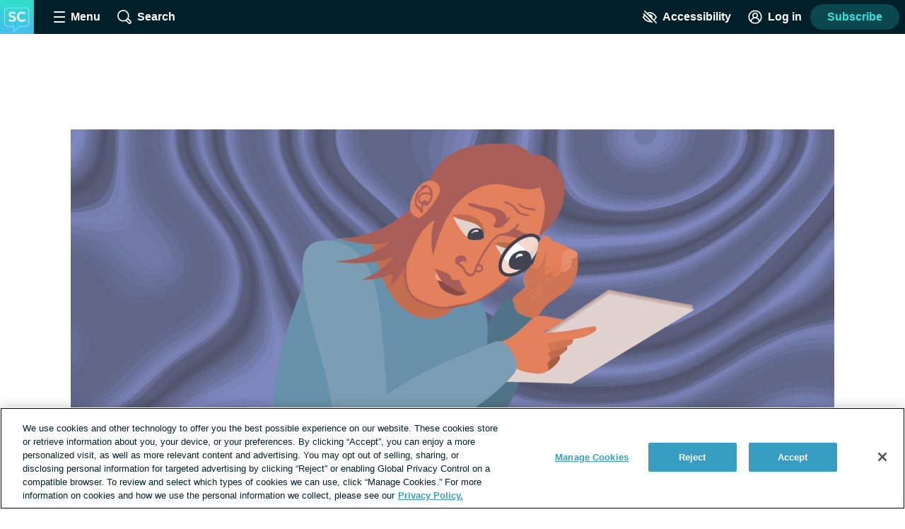

--- FILE ---
content_type: text/css; charset=utf-8
request_url: https://skincancer.net/_nuxt/CrossPublishingIndicator.CwPxKuSJ.css
body_size: 374
content:
.cross-publishing-indicator[data-v-ee5c9639]{align-items:center;color:#819cac;display:flex;font-size:.875rem;position:relative}.contrast-light .cross-publishing-indicator[data-v-ee5c9639]{color:#000}.contrast-dark .cross-publishing-indicator[data-v-ee5c9639]{color:#fff}.font-lg .cross-publishing-indicator[data-v-ee5c9639]{font-size:1.25rem;line-height:calc(1.25rem + 8px)}.font-xl .cross-publishing-indicator[data-v-ee5c9639]{font-size:1.375rem;line-height:calc(1.375rem + 8px)}.recommendation-post-teaser .cross-publishing-indicator[data-v-ee5c9639]{margin:0 16px 8px}.cross-publishing-indicator__logos[data-v-ee5c9639]{flex-shrink:0;margin-right:4px}.cross-publishing-indicator__logo[data-v-ee5c9639]{background:#379ec1;border:1px solid #fff;border-radius:100%;color:#fff;display:inline-block;font-size:.5rem;font-weight:600;height:21px;line-height:1.125rem;margin-bottom:2px;margin-left:-8px;overflow:hidden;text-align:center;text-indent:-1px;vertical-align:middle;width:21px}.cross-publishing-indicator__logo[data-v-ee5c9639]:first-child{margin-left:0}.cross-publishing-indicator__overflow-list .cross-publishing-indicator__logo[data-v-ee5c9639]{flex-shrink:0;margin:0 4px 0 0}.cross-publishing-indicator__details[data-v-ee5c9639]{flex-grow:1;line-height:1.2}.cross-publishing-indicator__link[data-v-ee5c9639]{text-decoration:none}.cross-publishing-indicator__overflow-list[data-v-ee5c9639]{background:#fff;border-radius:6px;box-shadow:0 0 10px 2px #b3c4cd4d;margin:4px 0 0;min-width:180px;padding:8px;position:absolute;top:100%;width:-moz-max-content;width:max-content;z-index:2}.contrast-light .cross-publishing-indicator__overflow-list[data-v-ee5c9639]{background:#fff;box-shadow:none;outline:2px solid #000}.contrast-dark .cross-publishing-indicator__overflow-list[data-v-ee5c9639]{background:#000;box-shadow:none;outline:2px solid #fff}.contrast-low .cross-publishing-indicator__overflow-list[data-v-ee5c9639]{background:#d9dfe3}.cross-publishing-indicator__overflow-item[data-v-ee5c9639]{list-style:none}.cross-publsihing-indicator__overflow-link[data-v-ee5c9639]{align-items:center;display:flex;text-decoration:none}


--- FILE ---
content_type: text/javascript; charset=utf-8
request_url: https://skincancer.net/_nuxt/D328_8hH.js
body_size: 933
content:
import{aa as l,_ as u,aG as b,m as k,c as i,k as n,o as m,b as p,n as h,f as y,t as B,z as s,T as r,a4 as _,p as T}from"./tGbiaMyS.js";const g=l`
  mutation updateBookmark($assocId: NexusId!, $assocType: Bookmarkable!, $isDelete: Boolean) {
    updateBookmark(assocId: $assocId, assocType: $assocType, isDelete: $isDelete) {
      assocId
      assocType
      id
      insertedAt
    }
  }
`,f={name:"BookmarkButton",props:{bookmarkable:{type:Object,required:!0},showText:{type:Boolean,default:!1}},computed:{...k(s,["user","userIsLoggedIn"]),...k(T,["siteHasFeature"]),isBookmarked(){return this.userIsLoggedIn&&this.user.bookmarks?.length?this.user.bookmarks.filter(t=>t.assocType===this.bookmarkPayload.assocType&&t.assocId===this.bookmarkPayload.assocId).length>0:!1},bookmarkPayload(){return{assocType:this.bookmarkableType.toUpperCase(),assocId:this.bookmarkable.id}},bookmarkableType(){return this.bookmarkable.type?this.bookmarkable.type.toUpperCase():"THREAD"},buttonText(){return this.isBookmarked?"Saved":"Save"}},methods:{...b(_,["openRegisterDialog"]),tryToBookmark(o){if(!this.userIsLoggedIn){this.openRegisterDialog({dialogText:"Create an account to bookmark this article."});return}this.$snowplow.trackButtonEvent({data:{type:`${this.isBookmarked?"unbookmark":"bookmark"}`,text:o.target.textContent.trim(),classes:o.target.classList,id:o.target.id}}),this.handleBookmarking()},handleBookmarking(){this.$apollo.mutate({mutation:g,variables:{assocId:this.bookmarkable.id,assocType:this.bookmarkableType,isDelete:this.isBookmarked},update(o){const t=Object.keys(o.data.data.ROOT_QUERY).filter(e=>/^bookmarkList/.test(e));t.length&&t.forEach(e=>{delete o.data.data.ROOT_QUERY[e]})}}).then(()=>{this.isBookmarked?(s().removeBookmarkFromCurrentUser(this.bookmarkPayload),r().addToastNotification({toastType:"success",description:"Your bookmark has been removed.",type:"Bookmarking"})):(s().addBookmarkToCurrentUser(this.bookmarkPayload),r().addToastNotification({toastType:"success",description:"Bookmarked!",type:"Bookmarking"}))}).catch(()=>{r().addGenericErrorNotification()})}}},I={key:0,class:"bookmark-button__text"};function x(o,t,e,C,D,a){const c=y;return o.siteHasFeature("Accounts")?(m(),i("button",{key:0,class:"bookmark-button text-button",onClick:t[0]||(t[0]=(...d)=>a.tryToBookmark&&a.tryToBookmark(...d))},[p(c,{name:"ribbon",title:"Bookmark for later",class:h(["bookmark-button__icon",{"bookmark-button__icon--filled":a.isBookmarked}])},null,8,["class"]),e.showText?(m(),i("p",I,B(a.buttonText),1)):n("",!0)])):n("",!0)}const S=Object.assign(u(f,[["render",x],["__scopeId","data-v-34693693"]]),{__name:"BookmarkButton"});export{S as _};
